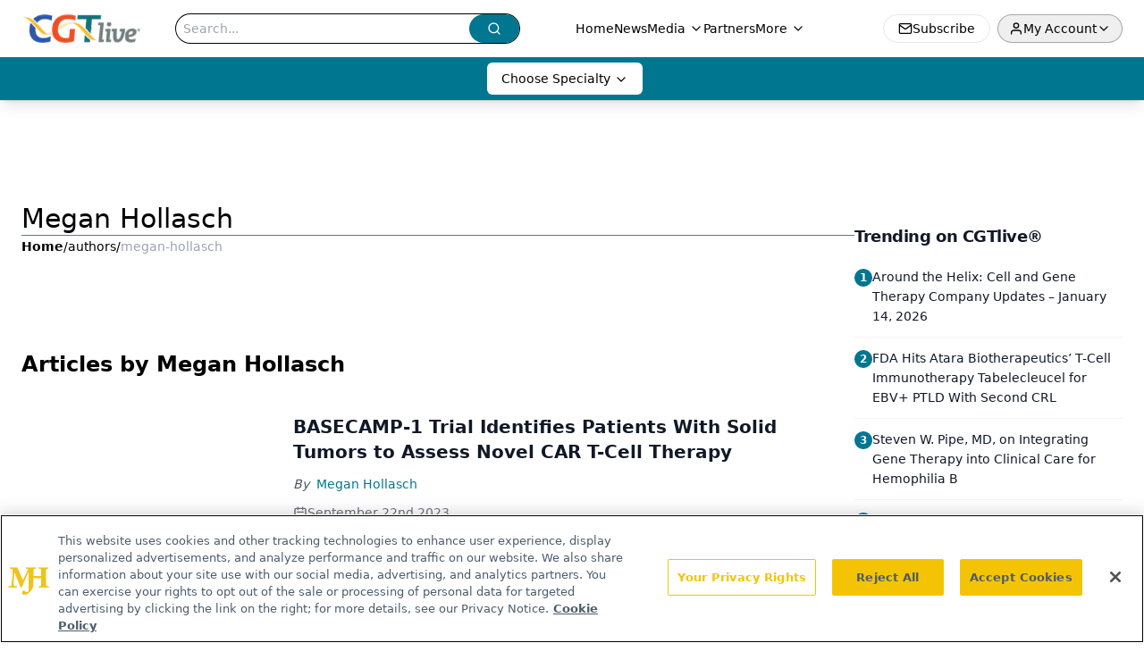

--- FILE ---
content_type: text/html; charset=utf-8
request_url: https://www.google.com/recaptcha/api2/aframe
body_size: 183
content:
<!DOCTYPE HTML><html><head><meta http-equiv="content-type" content="text/html; charset=UTF-8"></head><body><script nonce="ez8lNvIF-yOJhJ3EMUOcmQ">/** Anti-fraud and anti-abuse applications only. See google.com/recaptcha */ try{var clients={'sodar':'https://pagead2.googlesyndication.com/pagead/sodar?'};window.addEventListener("message",function(a){try{if(a.source===window.parent){var b=JSON.parse(a.data);var c=clients[b['id']];if(c){var d=document.createElement('img');d.src=c+b['params']+'&rc='+(localStorage.getItem("rc::a")?sessionStorage.getItem("rc::b"):"");window.document.body.appendChild(d);sessionStorage.setItem("rc::e",parseInt(sessionStorage.getItem("rc::e")||0)+1);localStorage.setItem("rc::h",'1768517758383');}}}catch(b){}});window.parent.postMessage("_grecaptcha_ready", "*");}catch(b){}</script></body></html>

--- FILE ---
content_type: application/javascript
request_url: https://api.lightboxcdn.com/z9gd/44204/www.cgtlive.com/jsonp/z?cb=1768517743525&dre=l&callback=jQuery1124022734488188403512_1768517743504&_=1768517743505
body_size: 1172
content:
jQuery1124022734488188403512_1768517743504({"success":true,"response":"[base64].UyAgaMNmub5tk.7jiMAASIAAL7OogSASraUq9mCYINlKTawUAA__","dre":"l"});